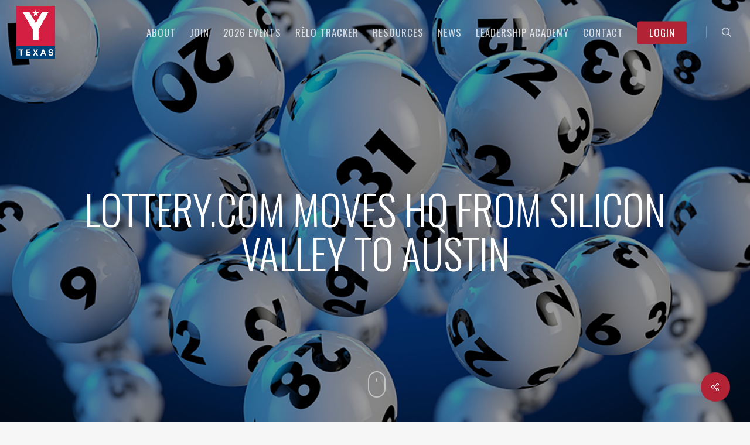

--- FILE ---
content_type: application/javascript; charset=UTF-8
request_url: https://ytexas.com/cdn-cgi/challenge-platform/scripts/jsd/main.js
body_size: 4689
content:
window._cf_chl_opt={uYln4:'g'};~function(K4,C,j,I,H,g,k,E){K4=Y,function(m,X,KE,K3,R,o){for(KE={m:471,X:543,R:544,o:501,e:439,N:524,x:497,J:451,L:499,l:532},K3=Y,R=m();!![];)try{if(o=parseInt(K3(KE.m))/1+parseInt(K3(KE.X))/2*(-parseInt(K3(KE.R))/3)+parseInt(K3(KE.o))/4*(-parseInt(K3(KE.e))/5)+-parseInt(K3(KE.N))/6+-parseInt(K3(KE.x))/7+parseInt(K3(KE.J))/8+parseInt(K3(KE.L))/9*(parseInt(K3(KE.l))/10),o===X)break;else R.push(R.shift())}catch(e){R.push(R.shift())}}(K,527572),C=this||self,j=C[K4(468)],I=function(Ke,Kr,Ko,KF,Kq,Ky,K5,X,R,o){return Ke={m:464,X:444},Kr={m:537,X:454,R:537,o:431,e:448,N:448,x:537},Ko={m:523},KF={m:530},Kq={m:523,X:448,R:441,o:470,e:458,N:470,x:530,J:454,L:530,l:454,U:537,O:537,f:441,M:458,n:530,d:454,s:454,V:537,Q:454,G:454,W:454,b:431},Ky={m:505,X:448},K5=K4,X=String[K5(Ke.m)],R={'h':function(e){return e==null?'':R.g(e,6,function(N,K6){return K6=Y,K6(Ky.m)[K6(Ky.X)](N)})},'g':function(N,x,J,K7,L,U,O,M,s,V,Q,G,W,D,Z,K0,K1,K2){if(K7=K5,null==N)return'';for(U={},O={},M='',s=2,V=3,Q=2,G=[],W=0,D=0,Z=0;Z<N[K7(Kq.m)];Z+=1)if(K0=N[K7(Kq.X)](Z),Object[K7(Kq.R)][K7(Kq.o)][K7(Kq.e)](U,K0)||(U[K0]=V++,O[K0]=!0),K1=M+K0,Object[K7(Kq.R)][K7(Kq.N)][K7(Kq.e)](U,K1))M=K1;else{if(Object[K7(Kq.R)][K7(Kq.N)][K7(Kq.e)](O,M)){if(256>M[K7(Kq.x)](0)){for(L=0;L<Q;W<<=1,x-1==D?(D=0,G[K7(Kq.J)](J(W)),W=0):D++,L++);for(K2=M[K7(Kq.L)](0),L=0;8>L;W=W<<1.57|1&K2,x-1==D?(D=0,G[K7(Kq.J)](J(W)),W=0):D++,K2>>=1,L++);}else{for(K2=1,L=0;L<Q;W=W<<1.09|K2,x-1==D?(D=0,G[K7(Kq.J)](J(W)),W=0):D++,K2=0,L++);for(K2=M[K7(Kq.L)](0),L=0;16>L;W=1&K2|W<<1.17,x-1==D?(D=0,G[K7(Kq.l)](J(W)),W=0):D++,K2>>=1,L++);}s--,s==0&&(s=Math[K7(Kq.U)](2,Q),Q++),delete O[M]}else for(K2=U[M],L=0;L<Q;W=1&K2|W<<1.04,D==x-1?(D=0,G[K7(Kq.J)](J(W)),W=0):D++,K2>>=1,L++);M=(s--,0==s&&(s=Math[K7(Kq.O)](2,Q),Q++),U[K1]=V++,String(K0))}if(M!==''){if(Object[K7(Kq.f)][K7(Kq.o)][K7(Kq.M)](O,M)){if(256>M[K7(Kq.n)](0)){for(L=0;L<Q;W<<=1,D==x-1?(D=0,G[K7(Kq.d)](J(W)),W=0):D++,L++);for(K2=M[K7(Kq.x)](0),L=0;8>L;W=1.43&K2|W<<1.49,x-1==D?(D=0,G[K7(Kq.J)](J(W)),W=0):D++,K2>>=1,L++);}else{for(K2=1,L=0;L<Q;W=W<<1|K2,D==x-1?(D=0,G[K7(Kq.d)](J(W)),W=0):D++,K2=0,L++);for(K2=M[K7(Kq.x)](0),L=0;16>L;W=1&K2|W<<1,x-1==D?(D=0,G[K7(Kq.s)](J(W)),W=0):D++,K2>>=1,L++);}s--,0==s&&(s=Math[K7(Kq.V)](2,Q),Q++),delete O[M]}else for(K2=U[M],L=0;L<Q;W=K2&1|W<<1.41,D==x-1?(D=0,G[K7(Kq.Q)](J(W)),W=0):D++,K2>>=1,L++);s--,s==0&&Q++}for(K2=2,L=0;L<Q;W=W<<1|1&K2,x-1==D?(D=0,G[K7(Kq.G)](J(W)),W=0):D++,K2>>=1,L++);for(;;)if(W<<=1,D==x-1){G[K7(Kq.W)](J(W));break}else D++;return G[K7(Kq.b)]('')},'j':function(e,K8){return K8=K5,e==null?'':''==e?null:R.i(e[K8(Ko.m)],32768,function(N,K9){return K9=K8,e[K9(KF.m)](N)})},'i':function(N,x,J,KK,L,U,O,M,s,V,Q,G,W,D,Z,K0,K2,K1){for(KK=K5,L=[],U=4,O=4,M=3,s=[],G=J(0),W=x,D=1,V=0;3>V;L[V]=V,V+=1);for(Z=0,K0=Math[KK(Kr.m)](2,2),Q=1;Q!=K0;K1=W&G,W>>=1,W==0&&(W=x,G=J(D++)),Z|=Q*(0<K1?1:0),Q<<=1);switch(Z){case 0:for(Z=0,K0=Math[KK(Kr.m)](2,8),Q=1;K0!=Q;K1=G&W,W>>=1,W==0&&(W=x,G=J(D++)),Z|=(0<K1?1:0)*Q,Q<<=1);K2=X(Z);break;case 1:for(Z=0,K0=Math[KK(Kr.m)](2,16),Q=1;K0!=Q;K1=G&W,W>>=1,0==W&&(W=x,G=J(D++)),Z|=Q*(0<K1?1:0),Q<<=1);K2=X(Z);break;case 2:return''}for(V=L[3]=K2,s[KK(Kr.X)](K2);;){if(D>N)return'';for(Z=0,K0=Math[KK(Kr.m)](2,M),Q=1;Q!=K0;K1=W&G,W>>=1,0==W&&(W=x,G=J(D++)),Z|=Q*(0<K1?1:0),Q<<=1);switch(K2=Z){case 0:for(Z=0,K0=Math[KK(Kr.m)](2,8),Q=1;K0!=Q;K1=G&W,W>>=1,0==W&&(W=x,G=J(D++)),Z|=(0<K1?1:0)*Q,Q<<=1);L[O++]=X(Z),K2=O-1,U--;break;case 1:for(Z=0,K0=Math[KK(Kr.R)](2,16),Q=1;K0!=Q;K1=G&W,W>>=1,0==W&&(W=x,G=J(D++)),Z|=(0<K1?1:0)*Q,Q<<=1);L[O++]=X(Z),K2=O-1,U--;break;case 2:return s[KK(Kr.o)]('')}if(U==0&&(U=Math[KK(Kr.R)](2,M),M++),L[K2])K2=L[K2];else if(O===K2)K2=V+V[KK(Kr.e)](0);else return null;s[KK(Kr.X)](K2),L[O++]=V+K2[KK(Kr.N)](0),U--,V=K2,U==0&&(U=Math[KK(Kr.x)](2,M),M++)}}},o={},o[K5(Ke.X)]=R.h,o}(),H={},H[K4(450)]='o',H[K4(495)]='s',H[K4(539)]='u',H[K4(531)]='z',H[K4(493)]='n',H[K4(535)]='I',H[K4(489)]='b',g=H,C[K4(457)]=function(X,R,o,N,KV,Ks,Kd,KA,J,L,U,O,M,s){if(KV={m:485,X:425,R:534,o:485,e:528,N:527,x:446,J:527,L:542,l:434,U:523,O:477,f:424},Ks={m:496,X:523,R:466},Kd={m:441,X:470,R:458,o:454},KA=K4,R===null||R===void 0)return N;for(J=T(R),X[KA(KV.m)][KA(KV.X)]&&(J=J[KA(KV.R)](X[KA(KV.o)][KA(KV.X)](R))),J=X[KA(KV.e)][KA(KV.N)]&&X[KA(KV.x)]?X[KA(KV.e)][KA(KV.J)](new X[(KA(KV.x))](J)):function(V,KS,Q){for(KS=KA,V[KS(Ks.m)](),Q=0;Q<V[KS(Ks.X)];V[Q]===V[Q+1]?V[KS(Ks.R)](Q+1,1):Q+=1);return V}(J),L='nAsAaAb'.split('A'),L=L[KA(KV.L)][KA(KV.l)](L),U=0;U<J[KA(KV.U)];O=J[U],M=i(X,R,O),L(M)?(s='s'===M&&!X[KA(KV.O)](R[O]),KA(KV.f)===o+O?x(o+O,M):s||x(o+O,R[O])):x(o+O,M),U++);return N;function x(V,Q,KB){KB=Y,Object[KB(Kd.m)][KB(Kd.X)][KB(Kd.R)](N,Q)||(N[Q]=[]),N[Q][KB(Kd.o)](V)}},k=K4(504)[K4(511)](';'),E=k[K4(542)][K4(434)](k),C[K4(480)]=function(m,X,KG,KH,R,o,N,x){for(KG={m:514,X:523,R:523,o:452,e:454,N:482},KH=K4,R=Object[KH(KG.m)](X),o=0;o<R[KH(KG.X)];o++)if(N=R[o],N==='f'&&(N='N'),m[N]){for(x=0;x<X[R[o]][KH(KG.R)];-1===m[N][KH(KG.o)](X[R[o]][x])&&(E(X[R[o]][x])||m[N][KH(KG.e)]('o.'+X[R[o]][x])),x++);}else m[N]=X[R[o]][KH(KG.N)](function(J){return'o.'+J})},z();function S(o,N,KO,KI,x,J,L,l,U,O,f,M){if(KO={m:460,X:516,R:510,o:515,e:509,N:492,x:473,J:541,L:521,l:513,U:433,O:540,f:538,M:427,n:509,d:447,s:483,V:509,Q:525,G:526,W:509,b:455,D:536,Z:509,a:461,K0:443,K1:508,K2:449,Kf:498,KM:456,Ku:444},KI=K4,!c(.01))return![];J=(x={},x[KI(KO.m)]=o,x[KI(KO.X)]=N,x);try{L=C[KI(KO.R)],l=KI(KO.o)+C[KI(KO.e)][KI(KO.N)]+KI(KO.x)+L.r+KI(KO.J),U=new C[(KI(KO.L))](),U[KI(KO.l)](KI(KO.U),l),U[KI(KO.O)]=2500,U[KI(KO.f)]=function(){},O={},O[KI(KO.M)]=C[KI(KO.n)][KI(KO.d)],O[KI(KO.s)]=C[KI(KO.V)][KI(KO.Q)],O[KI(KO.G)]=C[KI(KO.W)][KI(KO.b)],O[KI(KO.D)]=C[KI(KO.Z)][KI(KO.a)],f=O,M={},M[KI(KO.K0)]=J,M[KI(KO.K1)]=f,M[KI(KO.K2)]=KI(KO.Kf),U[KI(KO.KM)](I[KI(KO.Ku)](M))}catch(n){}}function Y(m,X,R){return R=K(),Y=function(h,C,j){return h=h-424,j=R[h],j},Y(m,X)}function z(Y0,Ka,KD,KP,m,X,R,o,e){if(Y0={m:510,X:494,R:486,o:529,e:465,N:465,x:438,J:506,L:506},Ka={m:486,X:529,R:506},KD={m:522},KP=K4,m=C[KP(Y0.m)],!m)return;if(!B())return;(X=![],R=m[KP(Y0.X)]===!![],o=function(Ki,N){if(Ki=KP,!X){if(X=!![],!B())return;N=y(),A(N.r,function(x){F(m,x)}),N.e&&S(Ki(KD.m),N.e)}},j[KP(Y0.R)]!==KP(Y0.o))?o():C[KP(Y0.e)]?j[KP(Y0.N)](KP(Y0.x),o):(e=j[KP(Y0.J)]||function(){},j[KP(Y0.L)]=function(KT){KT=KP,e(),j[KT(Ka.m)]!==KT(Ka.X)&&(j[KT(Ka.R)]=e,o())})}function v(KN,Km,m){return KN={m:510,X:533},Km=K4,m=C[Km(KN.m)],Math[Km(KN.X)](+atob(m.t))}function F(R,o,Y1,Kk,e,N,x){if(Y1={m:459,X:494,R:474,o:449,e:507,N:478,x:484,J:429,L:478,l:516,U:436,O:429},Kk=K4,e=Kk(Y1.m),!R[Kk(Y1.X)])return;o===Kk(Y1.R)?(N={},N[Kk(Y1.o)]=e,N[Kk(Y1.e)]=R.r,N[Kk(Y1.N)]=Kk(Y1.R),C[Kk(Y1.x)][Kk(Y1.J)](N,'*')):(x={},x[Kk(Y1.o)]=e,x[Kk(Y1.e)]=R.r,x[Kk(Y1.L)]=Kk(Y1.l),x[Kk(Y1.U)]=o,C[Kk(Y1.x)][Kk(Y1.O)](x,'*'))}function K(Y2){return Y2='boolean,now,contentDocument,uYln4,number,api,string,sort,5444369dJGeZX,jsd,9MzBxxX,onerror,760YwbZWb,href,log,_cf_chl_opt;mhsH6;xkyRk9;FTrD2;leJV9;BCMtt1;sNHpA9;GKPzo4;AdbX0;REiSI4;xriGD7;jwjCc3;agiDh2;MQCkM2;mlwE4;kuIdX1;aLEay4;cThi2,sEX7ifx2BwndJukVraGWQONFAP4hMDT1y9RCS06g+-Y5IlctqvHU$mopZjzK8beL3,onreadystatechange,sid,chctx,_cf_chl_opt,__CF$cv$params,split,navigator,open,keys,/cdn-cgi/challenge-platform/h/,error,iframe,contentWindow,[native code],/jsd/oneshot/d39f91d70ce1/0.4352991048743794:1766805859:cPSLANJap284HtC-loc_nCOaDyVVVkaYU9UTQI-Funo/,XMLHttpRequest,error on cf_chl_props,length,6106068eMagzX,TbVa1,chlApiRumWidgetAgeMs,from,Array,loading,charCodeAt,symbol,28187430xRRIEj,floor,concat,bigint,chlApiClientVersion,pow,ontimeout,undefined,timeout,/invisible/jsd,includes,682764HlevGg,3xhlbQH,d.cookie,getOwnPropertyNames,onload,chlApiSitekey,clientInformation,postMessage,tabIndex,join,body,POST,bind,status,detail,createElement,DOMContentLoaded,18190pCfaoD,getPrototypeOf,prototype,stringify,errorInfoObject,ZuTXEqlYgb,http-code:,Set,gwUy0,charAt,source,object,4019624tfRIuw,indexOf,style,push,kgZMo4,send,mlwE4,call,cloudflare-invisible,msg,HkTQ2,location,xhr-error,fromCharCode,addEventListener,splice,catch,document,display: none,hasOwnProperty,34423ufOljY,random,/b/ov1/0.4352991048743794:1766805859:cPSLANJap284HtC-loc_nCOaDyVVVkaYU9UTQI-Funo/,success,Function,removeChild,isNaN,event,isArray,kuIdX1,appendChild,map,chlApiUrl,parent,Object,readyState,toString,function'.split(','),K=function(){return Y2},K()}function c(m,Kp,KY){return Kp={m:472},KY=K4,Math[KY(Kp.m)]()<m}function i(m,X,R,Ku,Kc,o){Kc=(Ku={m:467,X:528,R:479,o:528,e:488},K4);try{return X[R][Kc(Ku.m)](function(){}),'p'}catch(e){}try{if(null==X[R])return void 0===X[R]?'u':'x'}catch(N){return'i'}return m[Kc(Ku.X)][Kc(Ku.R)](X[R])?'a':X[R]===m[Kc(Ku.o)]?'C':!0===X[R]?'T':X[R]===!1?'F':(o=typeof X[R],Kc(Ku.e)==o?P(m,X[R])?'N':'f':g[o]||'?')}function y(KW,Kg,R,o,N,x,J){Kg=(KW={m:437,X:517,R:453,o:469,e:430,N:432,x:481,J:518,L:428,l:512,U:491,O:476},K4);try{return R=j[Kg(KW.m)](Kg(KW.X)),R[Kg(KW.R)]=Kg(KW.o),R[Kg(KW.e)]='-1',j[Kg(KW.N)][Kg(KW.x)](R),o=R[Kg(KW.J)],N={},N=mlwE4(o,o,'',N),N=mlwE4(o,o[Kg(KW.L)]||o[Kg(KW.l)],'n.',N),N=mlwE4(o,R[Kg(KW.U)],'d.',N),j[Kg(KW.N)][Kg(KW.O)](R),x={},x.r=N,x.e=null,x}catch(L){return J={},J.r={},J.e=L,J}}function B(Kx,KX,m,X,R){return Kx={m:533,X:490},KX=K4,m=3600,X=v(),R=Math[KX(Kx.m)](Date[KX(Kx.X)]()/1e3),R-X>m?![]:!![]}function T(m,Kn,Kv,X){for(Kn={m:534,X:514,R:440},Kv=K4,X=[];null!==m;X=X[Kv(Kn.m)](Object[Kv(Kn.X)](m)),m=Object[Kv(Kn.R)](m));return X}function A(m,X,Kt,Kl,KL,KJ,KR,R,o,e){Kt={m:510,X:503,R:509,o:521,e:513,N:433,x:515,J:492,L:520,l:494,U:540,O:538,f:426,M:500,n:462,d:502,s:494,V:456,Q:444,G:442},Kl={m:463},KL={m:435,X:435,R:474,o:445},KJ={m:540},KR=K4,R=C[KR(Kt.m)],console[KR(Kt.X)](C[KR(Kt.R)]),o=new C[(KR(Kt.o))](),o[KR(Kt.e)](KR(Kt.N),KR(Kt.x)+C[KR(Kt.R)][KR(Kt.J)]+KR(Kt.L)+R.r),R[KR(Kt.l)]&&(o[KR(Kt.U)]=5e3,o[KR(Kt.O)]=function(Kh){Kh=KR,X(Kh(KJ.m))}),o[KR(Kt.f)]=function(KC){KC=KR,o[KC(KL.m)]>=200&&o[KC(KL.X)]<300?X(KC(KL.R)):X(KC(KL.o)+o[KC(KL.X)])},o[KR(Kt.M)]=function(Kj){Kj=KR,X(Kj(Kl.m))},e={'t':v(),'lhr':j[KR(Kt.n)]&&j[KR(Kt.n)][KR(Kt.d)]?j[KR(Kt.n)][KR(Kt.d)]:'','api':R[KR(Kt.s)]?!![]:![],'payload':m},o[KR(Kt.V)](I[KR(Kt.Q)](JSON[KR(Kt.G)](e)))}function P(m,X,Kf,Kw){return Kf={m:475,X:441,R:487,o:458,e:452,N:519},Kw=K4,X instanceof m[Kw(Kf.m)]&&0<m[Kw(Kf.m)][Kw(Kf.X)][Kw(Kf.R)][Kw(Kf.o)](X)[Kw(Kf.e)](Kw(Kf.N))}}()